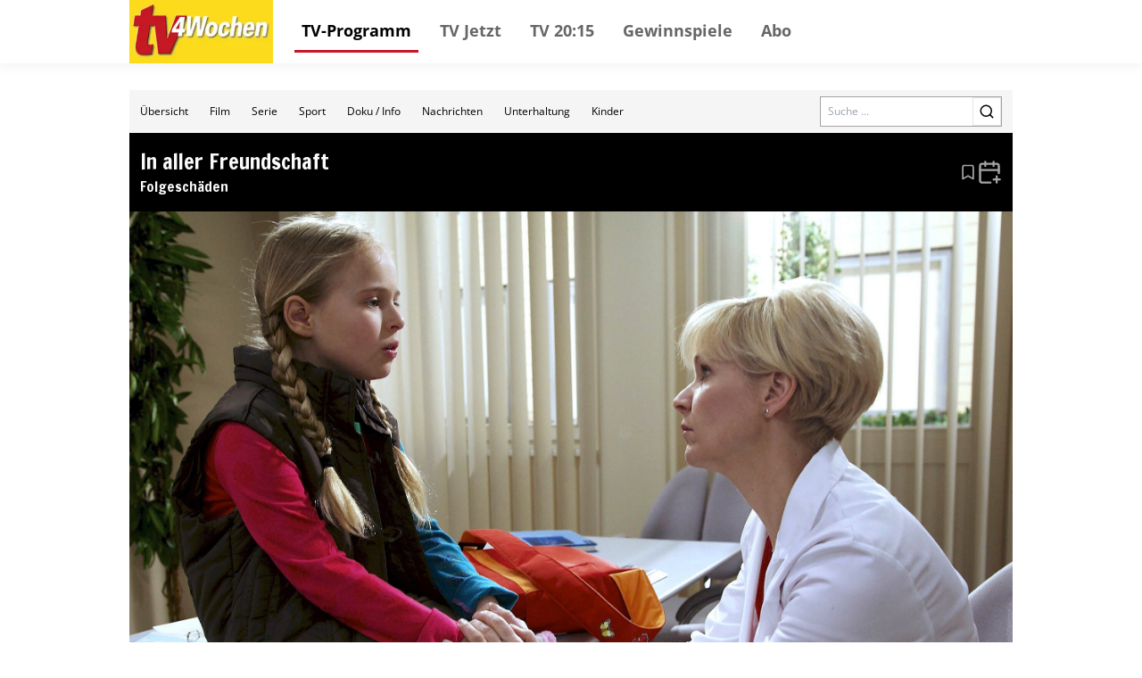

--- FILE ---
content_type: text/x-component
request_url: https://tv.tv4wochen.de/schedule/2026-01-20?time=nachts&_rsc=6y0r0
body_size: -158
content:
0:["oxHQgVBLPl8GZX7ldGtoE",[["children","(core)","children","schedule",["schedule",{"children":[["date","2026-01-20","d"],{"children":["__PAGE__?{\"time\":\"nachts\"}",{}]}]}],null,null]]]


--- FILE ---
content_type: text/x-component
request_url: https://tv.tv4wochen.de/schedule/2026-01-20?time=abend&_rsc=6y0r0
body_size: -154
content:
0:["oxHQgVBLPl8GZX7ldGtoE",[["children","(core)","children","schedule",["schedule",{"children":[["date","2026-01-20","d"],{"children":["__PAGE__?{\"time\":\"abend\"}",{}]}]}],null,null]]]
